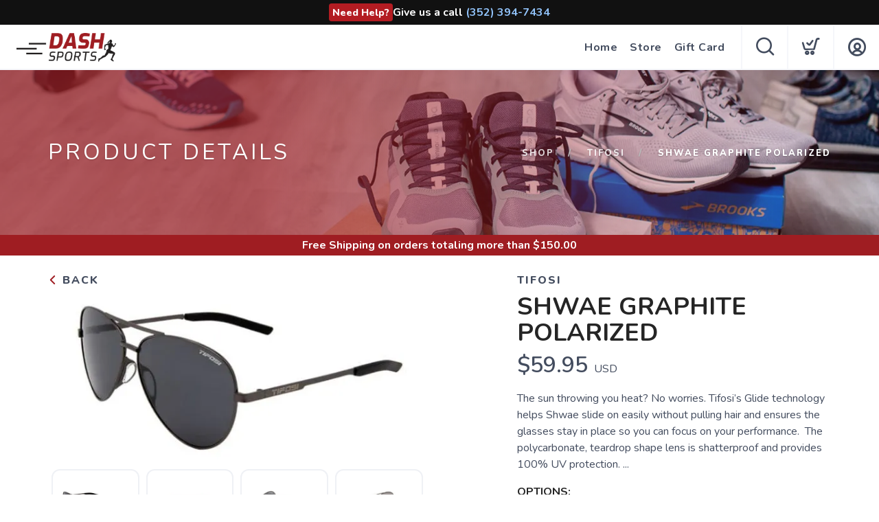

--- FILE ---
content_type: image/svg+xml
request_url: https://shop.godashsports.com/assets/images/wishlist.svg
body_size: 2079
content:
<?xml version="1.0" encoding="UTF-8"?>
<svg id="Notes-Heart--Streamline-Ultimate" xmlns="http://www.w3.org/2000/svg" viewBox="0 0 24 24">
  <defs>
    <style>
      .cls-1 {
        fill: #ff808c;
      }

      .cls-2 {
        fill: #fff;
      }

      .cls-3 {
        fill: #ffbfc5;
      }

      .cls-4 {
        fill: none;
        stroke: #041b35;
        stroke-linecap: round;
        stroke-linejoin: round;
      }
    </style>
  </defs>
  <path class="cls-2" d="M15.5,2.72H1.5c-.55,0-1,.45-1,1v16c0,.55.45,1,1,1h14c.55,0,1-.45,1-1V3.72c0-.55-.45-1-1-1Z"/>
  <path class="cls-4" d="M9.5,20.72H1.5c-.27,0-.52-.11-.71-.29-.19-.19-.29-.44-.29-.71V3.72c0-.27.11-.52.29-.71.19-.19.44-.29.71-.29h14c.27,0,.52.11.71.29.19.19.29.44.29.71v6.5"/>
  <path class="cls-4" d="M4.5,4.72V.72"/>
  <path class="cls-4" d="M8.5,4.72V.72"/>
  <path class="cls-4" d="M12.5,4.72V.72"/>
  <path class="cls-1" d="M17.86,23.35s-.1.09-.16.11c-.06.03-.13.04-.2.04s-.13-.01-.2-.04c-.06-.03-.12-.07-.16-.11l-4.75-4.96c-.45-.45-.75-1.03-.85-1.66-.1-.63,0-1.27.28-1.84.21-.43.53-.8.91-1.08.39-.28.83-.47,1.31-.55.47-.08.96-.04,1.41.11.46.15.87.4,1.21.74l.83.84.83-.84c.34-.34.75-.59,1.21-.74.46-.15.94-.18,1.41-.11.47.08.92.26,1.31.55.39.28.7.66.91,1.08.28.57.38,1.21.28,1.84s-.4,1.21-.85,1.66c0,0-4.75,4.96-4.75,4.96Z"/>
  <path class="cls-3" d="M23.18,14.9c-.21-.43-.53-.8-.91-1.08s-.83-.47-1.31-.55c-.47-.08-.96-.04-1.41.11-.46.15-.87.4-1.21.74l-.83.84-.83-.84c-.49-.49-1.13-.8-1.81-.87s-1.38.09-1.96.46c-.58.37-1.02.93-1.24,1.59-.22.65-.21,1.36.03,2.01.71.83,1.61,1.5,2.61,1.93,1.01.44,2.1.64,3.19.6,1.1.05,2.19-.16,3.19-.6,1.01-.44,1.9-1.1,2.61-1.93.14-.39.21-.8.19-1.21-.02-.41-.13-.82-.31-1.19Z"/>
  <path class="cls-4" d="M17.86,23.35s-.1.09-.16.11c-.06.03-.13.04-.2.04s-.13-.01-.2-.04c-.06-.03-.12-.07-.16-.11l-4.75-4.96c-.45-.45-.75-1.03-.85-1.66-.1-.63,0-1.27.28-1.84h0c.21-.43.53-.8.91-1.08.39-.28.83-.47,1.31-.55.47-.08.96-.04,1.41.11.46.15.87.4,1.21.74l.83.84.83-.84c.34-.34.75-.59,1.21-.74.46-.15.94-.18,1.41-.11.47.08.92.26,1.31.55.39.28.7.66.91,1.08h0c.28.57.38,1.21.28,1.84s-.4,1.21-.85,1.66c0,0-4.75,4.96-4.75,4.96Z"/>
  <path class="cls-4" d="M3.09,7.73h10.5"/>
  <path class="cls-4" d="M3.09,12.13h6"/>
  <path class="cls-4" d="M3.09,16.73h3.8"/>
</svg>